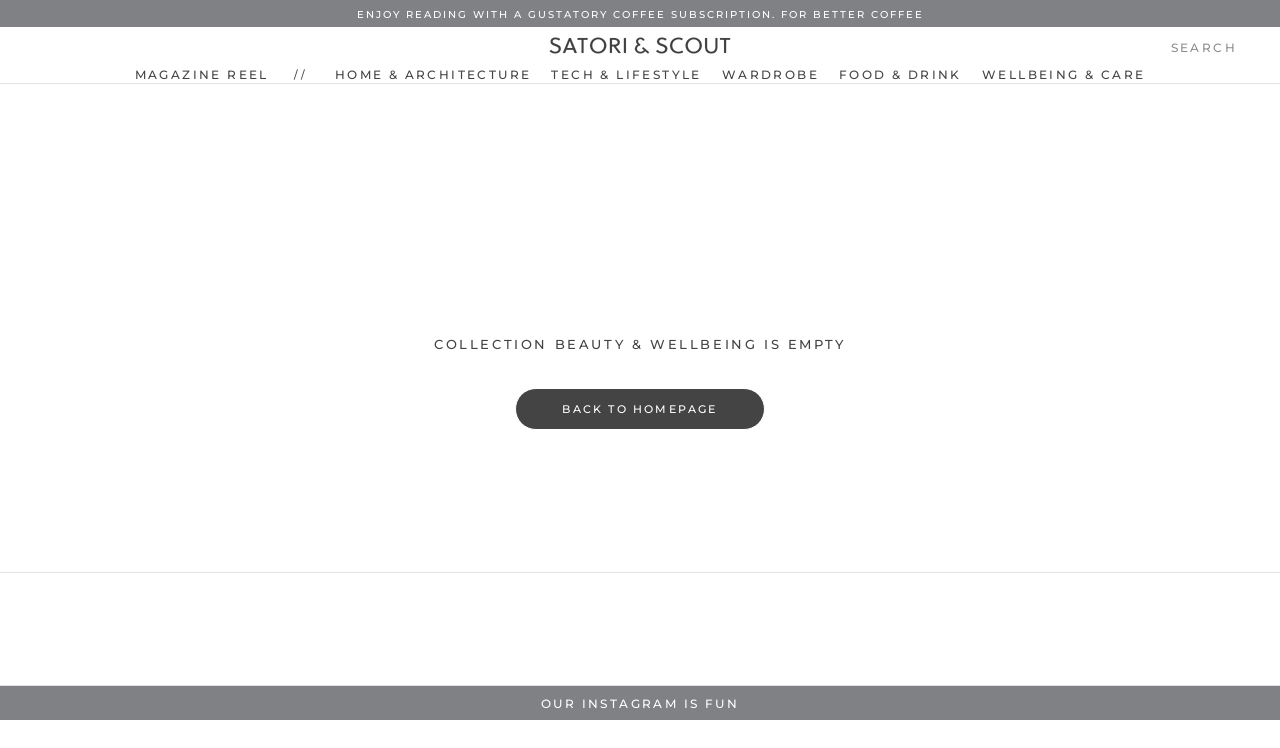

--- FILE ---
content_type: text/html; charset=utf-8
request_url: https://www.google.com/recaptcha/api2/aframe
body_size: 259
content:
<!DOCTYPE HTML><html><head><meta http-equiv="content-type" content="text/html; charset=UTF-8"></head><body><script nonce="F3XS6hitjjUTWY2Gk6J6Dg">/** Anti-fraud and anti-abuse applications only. See google.com/recaptcha */ try{var clients={'sodar':'https://pagead2.googlesyndication.com/pagead/sodar?'};window.addEventListener("message",function(a){try{if(a.source===window.parent){var b=JSON.parse(a.data);var c=clients[b['id']];if(c){var d=document.createElement('img');d.src=c+b['params']+'&rc='+(localStorage.getItem("rc::a")?sessionStorage.getItem("rc::b"):"");window.document.body.appendChild(d);sessionStorage.setItem("rc::e",parseInt(sessionStorage.getItem("rc::e")||0)+1);localStorage.setItem("rc::h",'1768623874111');}}}catch(b){}});window.parent.postMessage("_grecaptcha_ready", "*");}catch(b){}</script></body></html>